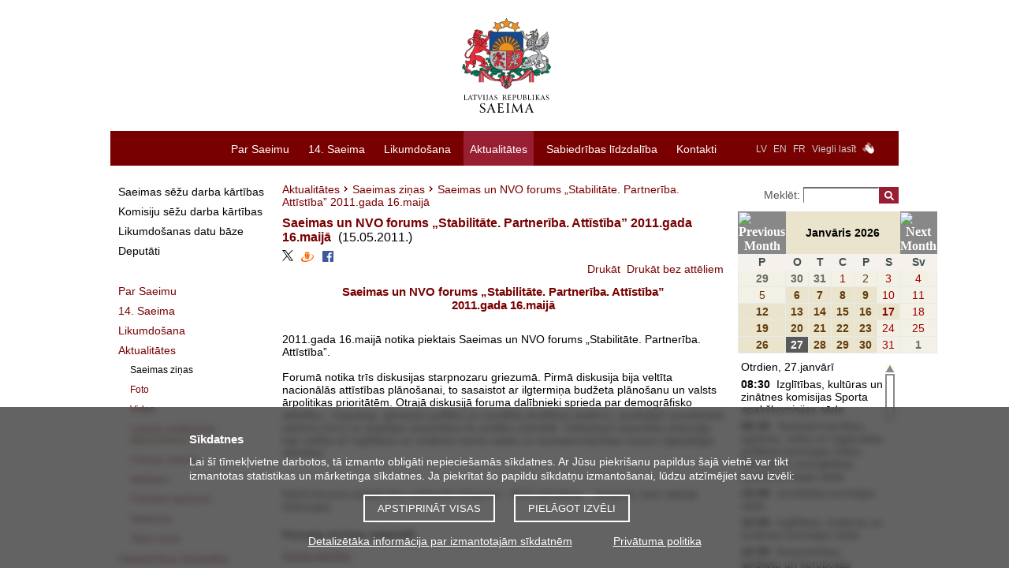

--- FILE ---
content_type: text/html; charset=UTF-8
request_url: https://saeima.lv/lv/aktualitates/saeimas-zinas/19641-saeimas-un-nvo-forums-stabilitate-partneriba-attistiba-2011-gada-16-maija
body_size: 10730
content:
<!DOCTYPE html>
<html lang="lv">
<head>
  <meta charset="utf-8"/>	<title>Saeimas un NVO forums „Stabilitāte. Partnerība. Attīstība” 2011.gada 16.maijā - Latvijas Republikas Saeima</title>
	<meta property="og:title" content="Saeimas un NVO forums „Stabilitāte. Partnerība. Attīstība” 2011.gada 16.maijā">
		<meta property="og:site_name" content="saeima.lv">
		<meta property="og:image" content="https://saeima.lv/img/facebook.jpg">	<meta property="og:updated_time" content="1769482248" />

	<meta property="twitter:card" content="summary_large_image">
	<meta property="twitter:title" content="Saeimas un NVO forums „Stabilitāte. Partnerība. Attīstība” 2011.gada 16.maijā">
	<meta property="twitter:site" content="@Jekaba11">
			<meta property="twitter:image" content="https://saeima.lv/img/facebook.jpg">
	
  <link href="/favicon.ico" type="image/x-icon" rel="icon"/><link href="/favicon.ico" type="image/x-icon" rel="shortcut icon"/>
  
	<link rel="stylesheet" href="/css/main.css?3.9.1"/>
	<link rel="stylesheet" href="/css/jquery-jscrollpane.css"/>
	<link rel="stylesheet" href="/css/sn-calendar.css"/>
	<link rel="stylesheet" href="/css/jquery-fancybox.css"/>
	<link rel="stylesheet" href="/css/extra.css"/>
  <link rel="stylesheet" href="//code.jquery.com/ui/1.12.1/themes/base/jquery-ui.css">
  
	<script src="https://code.jquery.com/jquery-1.12.4.js"></script>
	<script src="/js/jqdmenu.js"></script>
	<script src="/js/swfobject_2.2.js"></script>
	<script src="/js/jquery-jscrollpane.min.js"></script>
	<script src="/js/jquery-mousewheel.js"></script>
	<script src="/js/jquery-highlight.js"></script>
	<script src="/js/functions.js"></script>
	<script src="/js/sn-calendar.js"></script>
	<script src="/js/sn-data.js"></script>

      
	<link href="/lv/feeds/news.rss" type="application/rss+xml" rel="alternate" title="Jaunākās ziņas"/>	<script src="https://code.jquery.com/ui/1.12.1/jquery-ui.js"></script>
	
	
	
	<!--[if IE 6]>
		<![endif]-->

	<script>
		var webroot = '/';
		var lang = 'lv';
	</script>

	<!-- Piekrišana sīkdatnēm, google cookies -->
<div class="bottom-fixed" id="cookie-notice-container" style="display: none">
	<div class="cookie-notice">
		<h2>Sīkdatnes</h2>
		<p>
			Lai šī tīmekļvietne darbotos, tā izmanto obligāti nepieciešamās sīkdatnes.			Ar Jūsu piekrišanu papildus šajā vietnē var tikt izmantotas statistikas un mārketinga sīkdatnes.			Ja piekrītat šo papildu sīkdatņu izmantošanai, lūdzu atzīmējiet savu izvēli:
		</p>
		<div class="cookie-notice-buttons">
			<button id="acceptCookies">Apstiprināt visas</button>
			<button id="adjustChoice">Pielāgot izvēli</button>
		</div>
		<div class="choices" style="display: none;">
			<h4>Ja piekrītat šo papildu sīkdatņu izmantošanai, lūdzu, atzīmējiet savu izvēli:</h4>
			<p>
				<input type="checkbox" name="allow-stat-cookies" id="allow-stat-cookies"/>
				<label for="allow-stat-cookies">Statistikas sīkdatnes (nepieciešamas, lai uzlabotu vietnes darbību un pakalpojumus)</label>
				<br />
				<input type="checkbox" name="allow-yt-cookies" id="allow-yt-cookies" />
				<label for="allow-yt-cookies">Mārketinga sīkdatnes (YouTube video sīkdatnes, ļauj skatīties YouTube video rullīšus mūsu tīmekļvietnē)</label>
			</p>
			<div>
				<button id="acceptCookiesChoice">Apstiprinu pielāgotās</button>
			</div>
		</div>
		<p class="cookie-links">
			<a href="/detalizetaka-informacija-par-izmantotajam-sikdatnem">Detalizētāka informācija par izmantotajām sīkdatnēm</a>			&nbsp;
			<a href="/datu-apstrade">Privātuma politika</a>		</p>
	</div>
</div>

<script>

	// ielādēt google tracking
	function enableGT() {
		var ga = document.createElement('script');
		ga.type = 'text/javascript';
		ga.async = true;
		ga.src = "https://www.googletagmanager.com/gtag/js?id=UA-19443730-1";
		let scriptNode = document.getElementsByTagName('script')[0];
		scriptNode.parentNode.insertBefore(ga, scriptNode);
		window.dataLayer = window.dataLayer || [];
		function gtag(){dataLayer.push(arguments);}
		gtag('js', new Date());
		gtag('config', 'UA-19443730-1');

		// new analytics (GA4):
		var ga4 = document.createElement('script');
		ga4.type = 'text/javascript';
		ga4.async = true;
		ga4.src = "https://www.googletagmanager.com/gtag/js?id=G-ZWREGPPPZ0";
		let scriptNode4 = document.getElementsByTagName('script')[0];
		scriptNode4.parentNode.insertBefore(ga4, scriptNode4);

		window.dataLayer = window.dataLayer || [];
  		function gtag(){dataLayer.push(arguments);}
  		gtag('js', new Date());
		gtag('config', 'G-ZWREGPPPZ0');
	}

	window.addEventListener("load", function(){
		// show cookie notice if no choce made:
		if(document.cookie.indexOf("cookieconsent_status") == -1 ) {
			$("#cookie-notice-container").show();
		}

		$('#acceptCookies').click(function(){
			document.cookie = "cookieconsent_status=all;expires=Wednesday, 27-Jan-2027 02:50:48 UTC;path=/";
			$("#cookie-notice-container").hide();
		});

		$('#adjustChoice').click(function() {
			$('.cookie-notice .choices').show();
			$('.cookie-notice .cookie-notice-buttons').hide();
		});

		$('#acceptCookiesChoice').click(function() {
			let cookieResult = "none";
			let alowStats = $("#allow-stat-cookies").prop('checked');
			let alowYT = $("#allow-yt-cookies").prop('checked');
			if(alowStats && alowYT) {
				cookieResult = "all";
			}
			else if(alowStats) {
				cookieResult = "stats";
			}
			else if(alowYT) {
				cookieResult = "yt";
			}
			document.cookie = "cookieconsent_status="+cookieResult+";expires=Wednesday, 27-Jan-2027 02:50:48 UTC;path=/";
			$("#cookie-notice-container").hide();
		});

		// Pievienojam cookies, tikai tad, ja lietotājs ir iepriekš piekritis sīkdatņu izmantošanai
		if(document.cookie.indexOf("cookieconsent_status=all") > -1 || document.cookie.indexOf("cookieconsent_status=stats") > -1) {
			enableGT();
		}
	});
</script>

	<style>
	.cc-color-override--1570382391.cc-window{
		background-color:rgb(130,123,130);
	}
	.cc-banner .cc-message {
		-ms-flex: 1;
		flex: 1;
		text-align: left;
		padding-left: 167px;
		max-width: 1000px;
		margin-left: auto;
		margin-right: auto;
		font-size:15px;
	}
	.cc-window {
		transition: none;
	}
	</style>
</head>

<body tabindex = "1">
	<div id="wrap">
		<div id="header">
			<a href="/lv" class="logo" tabindex="-1"><img src="/img/saeima-logo-2022.svg" height="120" width="209" alt="uz sākumu"/></a>
<img src="/img/saeima3.gif" class="print print-logo" alt=""/><img src="/img/s.gif" class="print print-line" alt=""/>		</div>

		<div id="menu">
			<div class="categories">
	<ul class="language-links">
		<li><a href="/lv" tabindex="2">LV</a></li>
		<li><a href="/en" tabindex="2">EN</a></li>
		<li><a href="/fr" tabindex="2">FR</a></li>
				<li><a href="/lv/viegli-lasit">Viegli lasīt</a></li>

		<li><a href="/lv/video-zimju-valoda" class="zimju-valoda-icon"><img src="/img/zimju_valoda_1.png" height="15" width="15" alt="Video zīmju valodā"/></a>
				<li><a href="?text=normal" class="a1"> </a></li>
		<li><a href="?text=large" class="a2"> </a></li>
		<li><a href="?text=large-x" class="a3"> </a></li>

	</ul>
	<ul class="menu-links" id="jsddm">
								<li class="parent">
				<a href="/lv/par-saeimu" class="parent" target="_self" tabindex="1">Par Saeimu</a>									<div class="c"></div>
					<ul>
													<li>
								<a href="/lv/par-saeimu/latvijas-parlaments" target="_self" tabindex="1">Latvijas parlaments</a>							</li>
													<li>
								<a href="/lv/par-saeimu/saeimas-funkcijas" target="_self" tabindex="1">Saeimas funkcijas</a>							</li>
													<li>
								<a href="/lv/par-saeimu/saeimas-darba-grafiks2" target="_self" tabindex="1">Saeimas darba grafiks</a>							</li>
													<li>
								<a href="/lv/par-saeimu/starptautiska-sadarbiba" target="_self" tabindex="1">Starptautiskā sadarbība</a>							</li>
													<li>
								<a href="/lv/par-saeimu/likumdeveju-vesture" target="_self" tabindex="1">Likumdevēju vēsture</a>							</li>
													<li>
								<a href="/lv/par-saeimu/saeimas-nams" target="_self" tabindex="1">Saeimas nams</a>							</li>
													<li>
								<a href="/lv/par-saeimu/valsts-pamatlikums-un-simbolika" target="_self" tabindex="1">Valsts pamatlikums un simbolika</a>							</li>
													<li>
								<a href="/lv/par-saeimu/informativie-materiali" target="_self" tabindex="1">Informatīvie materiāli</a>							</li>
													<li>
								<a href="/lv/par-saeimu/publikacijas-un-statistika" target="_self" tabindex="1">Publikācijas un statistika </a>							</li>
													<li>
								<a href="/lv/par-saeimu/ieprieksejo-sasaukumu-arhivs" target="_self" tabindex="1">Iepriekšējo sasaukumu arhīvs</a>							</li>
											</ul>
							</li>
											<li class="parent">
				<a href="/lv/14-saeima" class="parent" target="_self" tabindex="1">14. Saeima</a>									<div class="c"></div>
					<ul>
													<li>
								<a href="/lv/14-saeima/deputati-14" target="_self" tabindex="1">Deputāti</a>							</li>
													<li>
								<a href="/lv/14-saeima/prezidijs-14" target="_self" tabindex="1">Prezidijs</a>							</li>
													<li>
								<a href="/lv/14-saeima/saeimas-priekssedetaja" target="_self" tabindex="1">Saeimas priekšsēdētāja</a>							</li>
													<li>
								<a href="/lv/14-saeima/komisijas-un-apakskomisijas-14" target="_self" tabindex="1">Komisijas un apakškomisijas</a>							</li>
													<li>
								<a href="/lv/14-saeima/frakcijas-14" target="_self" tabindex="1">Frakcijas</a>							</li>
													<li>
								<a href="/lv/14-saeima/delegacijas-14" target="_self" tabindex="1">Delegācijas</a>							</li>
													<li>
								<a href="/lv/14-saeima/deputatu-grupas-14" target="_self" tabindex="1">Deputātu grupas</a>							</li>
													<li>
								<a href="/lv/14-saeima/saeimas-struktura-shematiski-14" target="_self" tabindex="1">Saeimas struktūra shematiski</a>							</li>
											</ul>
							</li>
											<li class="parent">
				<a href="/lv/likumdosana" class="parent" target="_self" tabindex="1">Likumdošana</a>									<div class="c"></div>
					<ul>
													<li>
								<a href="/lv/likumdosana/saeimas-sedes" target="_self" tabindex="1">Saeimas sēde</a>							</li>
													<li>
								<a href="/lv/transcripts/category/30" target="_self" tabindex="1">Atbilžu sniegšana uz deputātu jautājumiem</a>							</li>
													<li>
								<a href="/lv/likumdosana/likumdosanas-datu-baze" target="_self" tabindex="1">Likumdošanas datu bāze</a>							</li>
													<li>
								<a href="https://www.saeima.lv/lv/aktivie-likumprojekti" target="_self" tabindex="1">Aktuālie likumprojekti</a>							</li>
													<li>
								<a href="https://titania.saeima.lv/LIVS14/SaeimaLIVS2_DK.nsf/Statistics?ReadForm&amp;key=1&amp;stat=1&amp;rt=L" target="_self" tabindex="1">Likumdošanas statistika</a>							</li>
													<li>
								<a href="/lv/likumdosana/ka-top-likums" target="_self" tabindex="1">Kā top likums?</a>							</li>
											</ul>
							</li>
											<li class="parent">
				<a href="https://www.saeima.lv/lv/aktualitates/saeimas-zinas" class="parent active" target="_self" tabindex="1">Aktualitātes</a>									<div class="c"></div>
					<ul>
													<li>
								<a href="/lv/aktualitates/saeimas-zinas" target="_self" tabindex="1">Saeimas ziņas</a>							</li>
													<li>
								<a href="/lv/galleries" target="_self" tabindex="1">Foto</a>							</li>
													<li>
								<a href="/lv/galleries/video" target="_self" tabindex="1">Video</a>							</li>
													<li>
								<a href="/lv/aktualitates/neatkaribas-atjaunosanas-deklaracijai-35" target="_self" tabindex="1">Latvijas neatkarības atjaunošanai 35</a>							</li>
													<li>
								<a href="/lv/aktualitates/14-saeimas-frakciju-viedokli" target="_self" tabindex="1">Frakciju viedokļi</a>							</li>
													<li>
								<a href="/lv/aktualitates/medijiem" target="_self" tabindex="1">Medijiem</a>							</li>
													<li>
								<a href="/lv/aktualitates/publiskie-iepirkumi" target="_self" tabindex="1">Publiskie iepirkumi</a>							</li>
													<li>
								<a href="/lv/aktualitates/darba-piedavajums" target="_self" tabindex="1">Vakances</a>							</li>
													<li>
								<a href="/lv/aktualitates/telpu-noma" target="_self" tabindex="1">Telpu noma</a>							</li>
											</ul>
							</li>
											<li class="parent">
				<a href="/lv/sabiedribas-lidzdaliba" class="parent" target="_self" tabindex="1">Sabiedrības līdzdalība</a>									<div class="c"></div>
					<ul>
													<li>
								<a href="/lv/sabiedribas-lidzdaliba/iesniegumi-un-priekslikumi" target="_self" tabindex="1">Iesniegumi un priekšlikumi</a>							</li>
													<li>
								<a href="/lv/sabiedribas-lidzdaliba/trauksmes-celsana" target="_self" tabindex="1">Trauksmes celšana</a>							</li>
													<li>
								<a href="/lv/sabiedribas-lidzdaliba/apmekletaju-pienemsana-un-ekskursijas" target="_self" tabindex="1">Apmeklētāju pieņemšana un ekskursijas</a>							</li>
													<li>
								<a href="/lv/sabiedribas-lidzdaliba/konferences-un-pasakumi" target="_self" tabindex="1">Konferences un pasākumi </a>							</li>
													<li>
								<a href="/lv/sabiedribas-lidzdaliba/sadarbiba-ar-pilsonisko-sabiedribu" target="_self" tabindex="1">Sadarbība ar pilsonisko sabiedrību</a>							</li>
													<li>
								<a href="/lv/sabiedribas-lidzdaliba/skolu-programma-iepazisti-saeimu" target="_self" tabindex="1">Skolu programma &quot;Iepazīsti Saeimu&quot;</a>							</li>
													<li>
								<a href="/lv/sabiedribas-lidzdaliba/jauniesu-saeima" target="_self" tabindex="1">Jauniešu Saeima</a>							</li>
													<li>
								<a href="/lv/sabiedribas-lidzdaliba/atverto-durvju-diena-saeima" target="_self" tabindex="1">Atvērto durvju diena Saeimā</a>							</li>
													<li>
								<a href="/lv/sabiedribas-lidzdaliba/enu-diena-saeima" target="_self" tabindex="1">Ēnu diena</a>							</li>
													<li>
								<a href="/lv/sabiedribas-lidzdaliba/fotokonkurss" target="_self" tabindex="1">Fotokonkurss “Misija: fotogrāfs”</a>							</li>
													<li>
								<a href="/lv/sabiedribas-lidzdaliba/saeimas-arhivs" target="_self" tabindex="1">Saeimas arhīvs</a>							</li>
											</ul>
							</li>
											<li class="parent">
				<a href="/lv/kontakti" class="parent" target="_self" tabindex="1">Kontakti</a>							</li>
											</ul>
	<div class="c"></div>
</div>
		</div>

		<div id="container">

		    				<div id="sidebar-menu">
					<ul>
		<li class="main">
			<a href="https://titania.saeima.lv/LIVS14/SaeimaLIVS2_DK.nsf/DK?ReadForm " class="gray" target="_self">Saeimas sēžu darba kārtības</a>		</li>
		<li class="main">
			<a href="https://titania.saeima.lv/livs/saeimasnotikumi.nsf/Sedes?OpenPage" class="gray" target="_self">Komisiju sēžu darba kārtības</a>		</li>
		<li class="main">
			<a href="https://titania.saeima.lv/LIVS14/saeimalivs14.nsf/webAll?OpenView" class="gray" target="_self">Likumdošanas datu bāze</a>		</li>
		<li class="main">
			<a href="https://titania.saeima.lv/Personal/Deputati/Saeima14_DepWeb_Public.nsf/deputies?OpenView&amp;lang=LV&amp;count=1000" class="gray" target="_self">Deputāti</a>		</li>
	</ul>

<ul>
	<li class="main"><a href="/lv/par-saeimu" target="_self"><span>Par Saeimu</span></a></li><li class="main"><a href="/lv/14-saeima" target="_self"><span>14. Saeima</span></a></li><li class="main"><a href="/lv/likumdosana" target="_self"><span>Likumdošana</span></a></li><li class="main"><a href="https://www.saeima.lv/lv/aktualitates/saeimas-zinas" class="active" target="_self"><span>Aktualitātes</span></a></li><li class="sub l1 sub-active"><a href="/lv/aktualitates/saeimas-zinas" class="active" target="_self"><span>Saeimas ziņas</span></a></li><li class="sub l1"><a href="/lv/galleries" target="_self"><span>Foto</span></a></li><li class="sub l1"><a href="/lv/galleries/video" target="_self"><span>Video</span></a></li><li class="sub l1"><a href="/lv/aktualitates/neatkaribas-atjaunosanas-deklaracijai-35" target="_self"><span>Latvijas neatkarības atjaunošanai 35</span></a></li><li class="sub l1"><a href="/lv/aktualitates/14-saeimas-frakciju-viedokli" target="_self"><span>Frakciju viedokļi</span></a></li><li class="sub l1"><a href="/lv/aktualitates/medijiem" target="_self"><span>Medijiem</span></a></li><li class="sub l1"><a href="/lv/aktualitates/publiskie-iepirkumi" target="_self"><span>Publiskie iepirkumi</span></a></li><li class="sub l1"><a href="/lv/aktualitates/darba-piedavajums" target="_self"><span>Vakances</span></a></li><li class="sub l1"><a href="/lv/aktualitates/telpu-noma" target="_self"><span>Telpu noma</span></a></li><li class="main"><a href="/lv/sabiedribas-lidzdaliba" target="_self"><span>Sabiedrības līdzdalība</span></a></li><li class="main"><a href="/lv/kontakti" target="_self"><span>Kontakti</span></a></li><li class="main"><a href="/lv/viegli-lasit" target="_self"><span>Viegli lasīt</span></a></li></ul>

	<div id="b-left">
					<a href="/lv/likumdosana/saeimas-sedes" target="_self" title="Saeimas sēde"><img src="/img/b/IMh22XkqOO.jpg" alt="Saeimas sēde"/></a>
					<a href="/lv/sabiedribas-lidzdaliba/apmekletaju-pienemsana-un-ekskursijas/saeimas-apmekletaju-un-informacijas-centrs " target="_self" title="Info"><img src="/img/b/6BbCTB93p2.jpg" alt="Info"/></a>
					<a href="/lv/aktivie-likumprojekti" target="_self" title="Aktuālie likumprojekti"><img src="/img/b/VtenmHpxDj.jpg" alt="Aktuālie likumprojekti"/></a>
					<a href="/lv/aktualitates/neatkaribas-atjaunosanas-deklaracijai-35/" target="_self" title="Neatkarības atjaunošanai 35"><img src="/img/b/vmOGy7T7bS.gif" alt="Neatkarības atjaunošanai 35"/></a>
					<a href="/lv/sabiedribas-lidzdaliba/skolu-programma-iepazisti-saeimu" target="_self" title="Iepazīsti Saeimu"><img src="/img/b/E2VwKnPW0n.gif" alt="Iepazīsti Saeimu"/></a>
			</div>

				</div>
		    
			<div id="content" class="">
								<div id="breadcrumbs">
	<a href="/lv/aktualitates">Aktualitātes</a><span class="separator"></span><a href="/lv/aktualitates/saeimas-zinas">Saeimas ziņas</a><span class="separator"></span><span>Saeimas un NVO forums „Stabilitāte. Partnerība. Attīstība” 2011.gada 16.maijā</span></div>

	
	<div class="news-block">
		<div class="title">
			<h1>Saeimas un NVO forums „Stabilitāte. Partnerība. Attīstība” 2011.gada 16.maijā</h1>
			<span class="date">(15.05.2011.)</span>
		</div>

		<div class="social">
			<a href="https://twitter.com/intent/tweet?source=webclient&text=Saeimas un NVO forums „Stabilitāte. Partnerība. Attīstība” 2011.gada 16.maijā - https://saeima.lv/lv/aktualitates/saeimas-zinas/19641-saeimas-un-nvo-forums-stabilitate-partneriba-attistiba-2011-gada-16-maija"><img src="/img/x-icon.svg" alt="x / twitter" style="width: 14px"></a>
			<a href="https://www.draugiem.lv/say/ext/add.php?title=Saeimas+un+NVO+forums+%E2%80%9EStabilit%C4%81te.+Partner%C4%ABba.+Att%C4%ABst%C4%ABba%E2%80%9D+2011.gada+16.maij%C4%81&link=https://saeima.lv/lv/aktualitates/saeimas-zinas/19641-saeimas-un-nvo-forums-stabilitate-partneriba-attistiba-2011-gada-16-maija&titlePrefix=Saeima.lv"><img src="/draugiem.png" alt ="draugiem.lv"></a>
			<a href="https://www.facebook.com/sharer.php?u=https://saeima.lv/lv/aktualitates/saeimas-zinas/19641-saeimas-un-nvo-forums-stabilitate-partneriba-attistiba-2011-gada-16-maija&t=Saeimas un NVO forums „Stabilitāte. Partnerība. Attīstība” 2011.gada 16.maijā"><img src="/facebook.png" alt="facebook"></a>
		</div>

		<div class="text">
			<div id="print">
	<a href="javascript:void(0)" onclick="$(&#039;body&#039;).removeClass(&#039;noimages&#039;); window.print(); return false;">Drukāt</a><a href="javascript:void(0)" onclick="$(&#039;body&#039;).addClass(&#039;noimages&#039;); window.print(); return false;">Drukāt bez attēliem</a></div>

												
			<h2 style="text-align: center;">Saeimas un NVO forums &bdquo;Stabilitāte. Partnerība. Attīstība&rdquo; <br />2011.gada 16.maijā</h2>
<p style="text-align: left;"><br /> 2011.gada 16.maijā notika piektais Saeimas un NVO forums &bdquo;Stabilitāte. Partnerība. Attīstība&rdquo;. ﻿<br /> <br /> Forumā notika trīs diskusijas starpnozaru griezumā. Pirmā diskusija bija veltīta nacionālās attīstības plāno&scaron;anai, to sasaistot ar ilgtermiņa budžeta plāno&scaron;anu un valsts ārpolitikas prioritātēm. Otrajā diskusijā foruma dalībnieki sprieda par demogrāfisko attīstību - migrāciju, ģimenes politiku un sociālās dro&scaron;ības sistēmu, analizējot nevalstiskā sektora lomu un iespējas iesaistīties &scaron;o politiku izstrādē. Visbeidzot atsevi&scaron;ķa diskusija bija veltīta arī izglītības un zinātnes lomai valsts un tautsaimniecības nozaru ilgtspējīgā attīstībā.</p>
<p>&nbsp;</p>
<p>Katrā foruma sadaļā tika uzklausīti ekspertu - NVO pārstāvju - ziņojumi, kam sekoja diskusijas.</p>
<p><strong> </strong></p>
<p><strong>Foruma norises materiāli</strong></p>
<p><a href="https://www.saeima.lv/NVO/NVO_foruma_programma.pdf">Darba kārtība</a></p>
<p><a href="https://www.flickr.com/photos/saeima/sets/72157626607539345/">Foto</a></p>
<p><iframe width="560" height="315" src="//www.youtube.com/embed/hNam4SUp1zw" allowfullscreen></iframe></p>
<p>Foruma atklā&scaron;ana <a href="http://video.tiesraides.lv/flv/20110517_1018_saeima_1_83.mp4">Video ieraksts</a></p>
<p>Darba sesija &bdquo;Nacionālās attīstības plāno&scaron;ana&rdquo; <a href="http://video.tiesraides.lv/flv/20110517_1040_saeima_1_84.mp4">Video ieraksts</a></p>
<p>Darba sesija &bdquo;Demogrāfiskā attīstība: migrācija un ģimenes politika, sociālās dro&scaron;ībassistēma&rdquo; <a href="/NVO/2011_05_16_1030_Demografija.mp3">Audio ieraksts</a></p>
<p>Darba sesija  &bdquo;Izglītības, zinātnes un kultūras nozīme tautsaimniecības attīstībā&rdquo; <a href="/NVO/2011_05_16_1030_Izglitiba.mp3">Audio ieraksts</a></p>
<p>Darba sesiju ziņojumi, turpmākā Saeimas un NVO sadarbība <a href="http://video.tiesraides.lv/flv/20110517_1410_20110517_1146_saeima_1_85_86.mp4">Video ieraksts</a></p>
<p><a href="/prese/NVO/NVO_kopsavilkums_15082011.doc">Foruma kopsavilkums un secinājumi</a></p>		</div>
		<div class="c"></div>
	</div>

			</div>

							<div id="right-bar">
					  <div class="search">
  	<form method="post" accept-charset="utf-8" action="/lv/search/"><div style="display:none;"><input type="hidden" name="_method" value="POST"/></div>  	<div class="input text"><label for="phrase">Meklēt: </label><input type="text" name="phrase" class="phrase" id="phrase" value=""/></div><div class="submit"><input type="submit" class="search-btn" value="&nbsp;"/></div></form>  </div>
  <div id="SNDBeventCalendarHolder" class="eventCalendarHolder">
	<script>
		try {
			drawSNCalendar();
		} catch(e) {
			//window.location = e.message
		}
	</script>
</div>
  	<div id="events" class="action-block scroll-pane" style="height:300px;overflow:auto;">
		
<table  onclick="var w=window.open('https://titania.saeima.lv/LIVS/SaeimasNotikumi.nsf/webSNbyDate?OpenView&count=1000&restrictToCategory=27.01.2026', 'LatvijasRepublikasSaeima'); w.focus(); " style="cursor:pointer;">
<tr><td class="SNevLstTtl">Otrdien, 27.janvārī</td></tr>
<tr><td><div class="SNEvRw"><span class="SNTm">08:30 </span> <span class="SNTtl" style="border-color:#003399;"> &nbsp;Izglītības, kultūras un zinātnes komisijas Sporta apakškomisijas sēde</span></div>
</td></tr><tr><td>
<tr><td><div class="SNEvRw"><span class="SNTm">08:30 </span> <span class="SNTtl" style="border-color:#003399;"> &nbsp;Tautsaimniecības, agrārās, vides un reģionālās politikas komisijas Vides, klimata un enerģētikas apakškomisijas sēde</span></div>
</td></tr><tr><td>
<tr><td><div class="SNEvRw"><span class="SNTm">10:00 </span> <span class="SNTtl" style="border-color:#003399;"> &nbsp;Juridiskās komisijas sēde</span></div>
</td></tr><tr><td>
<tr><td><div class="SNEvRw"><span class="SNTm">10:00 </span> <span class="SNTtl" style="border-color:#003399;"> &nbsp;Izglītības, kultūras un zinātnes komisijas sēde</span></div>
</td></tr><tr><td>
<tr><td><div class="SNEvRw"><span class="SNTm">10:00 </span> <span class="SNTtl" style="border-color:#003399;"> &nbsp;Aizsardzības, iekšlietu un korupcijas novēršanas komisijas sēde</span></div>
</td></tr><tr><td>
<tr><td><div class="SNEvRw"><span class="SNTm">10:00 </span> <span class="SNTtl" style="border-color:#003399;"> &nbsp;Valsts pārvaldes un pašvaldības komisijas sēde</span></div>
</td></tr><tr><td>
<tr><td><div class="SNEvRw"><span class="SNTm">10:00 </span> <span class="SNTtl" style="border-color:#003399;"> &nbsp;Tautsaimniecības, agrārās, vides un reģionālās politikas komisijas sēde</span></div>
</td></tr><tr><td>
<tr><td><div class="SNEvRw"><span class="SNTm">10:00 </span> <span class="SNTtl" style="border-color:#003399;"> &nbsp;Sociālo un darba lietu komisijas sēde</span></div>
</td></tr><tr><td>
<tr><td><div class="SNEvRw"><span class="SNTm">11:30 </span> <span class="SNTtl" style="border-color:#003399;"> &nbsp;Saeimas Ārlietu komisijas priekšsēdētājas Ināras Mūrnieces, Saeimas Aizsardzības, iekšlietu un korupcijas novēršanas komisijas priekšsēdētāja Raimonda Bergmaņa, Saeimas Nacionālās drošības komisijas priekšsēdētāja Ainara Latkovska tikšanās ar Latvijas Republikas diplomātisko misiju vadītājiem</span></div>
</td></tr><tr><td>
<tr><td><div class="SNEvRw"><span class="SNTm">12:00 </span> <span class="SNTtl" style="border-color:#003399;"> &nbsp;Publisko izdevumu un revīzijas komisijas sēde</span></div>
</td></tr><tr><td>
<tr><td><div class="SNEvRw"><span class="SNTm">12:40 </span> <span class="SNTtl" style="border-color:#003399;"> &nbsp;Saeimas priekšsēdētājas V.E. Daigas Mieriņas tikšanās ar Latvijas Republikas diplomātisko misiju vadītājiem</span></div>
</td></tr><tr><td>
<tr><td><div class="SNEvRw"><span class="SNTm">12:45 </span> <span class="SNTtl" style="border-color:#003399;"> &nbsp;Saeimas Tautsaimniecības, agrārās, vides un reģionālās politikas komisijas priekšsēdētāja Kaspara Briškena tikšanās ar Eiropas Komisijas Vides, ūdensresursu noturības un konkurētspējīgas aprites ekonomikas komisāri Jessika Roswall</span></div>
</td></tr><tr><td>
<tr><td><div class="SNEvRw"><span class="SNTm">13:00 </span> <span class="SNTtl" style="border-color:#003399;"> &nbsp;Aizsardzības, iekšlietu un korupcijas novēršanas komisijas Visaptverošas valsts aizsardzības apakškomisijas sēde</span></div>
</td></tr><tr><td>
<tr><td><div class="SNEvRw"><span class="SNTm">13:00 </span> <span class="SNTtl" style="border-color:#003399;"> &nbsp;Valsts pārvaldes un pašvaldības komisijas Administratīvi teritoriālās reformas rezultātu izvērtēšanas apakškomisijas sēde</span></div>
</td></tr><tr><td>
<tr><td><div class="SNEvRw"><span class="SNTm">14:00 </span> <span class="SNTtl" style="border-color:#003399;"> &nbsp;Parlamentārās izmeklēšanas komisija par problēmām nacionālā un Eiropas Savienības līmeņa imigrācijas regulējumā un izpildinstitūciju darbā, kas izraisa trešo valstu pilsoņu masveida ieceļošanu un uzturēšanos Latvijas Republikā sēde</span></div>
</td></tr><tr><td>
<tr><td><div class="SNEvRw"><span class="SNTm">14:00 </span> <span class="SNTtl" style="border-color:#003399;"> &nbsp;Saeimas deputātu grupas sadarbības veicināšanai ar Brazīlijas parlamentu tikšanās ar Latvijas Republikas vēstnieci Brazīlijas Federatīvajā Republikā V.E. Aldu Vanagu</span></div>
</td></tr>
</table>
	</div>
  <div class="social-text">
    <h1>Seko mums</h1>
    <div class="side-widgets-social">
        
<div id="facebook" class="action-block clearfix">
  <a href="https://www.facebook.com/Jekaba11/" class="logo" target="_blank" title="Facebook">
    <svg>
      <title>Facebook</title>
      <path d="M22.676 0H1.324C.593 0 0 .593 0 1.324v21.352C0 23.408.593 24 1.324 24h11.494v-9.294H9.689v-3.621h3.129V8.41c0-3.099 1.894-4.785 4.659-4.785 1.325 0 2.464.097 2.796.141v3.24h-1.921c-1.5 0-1.792.721-1.792 1.771v2.311h3.584l-.465 3.63H16.56V24h6.115c.733 0 1.325-.592 1.325-1.324V1.324C24 .593 23.408 0 22.676 0"></path>
    </svg>
  </a>
</div>
    	
<div id="twitter" class="action-block clearfix">
  <a href="https://x.com/Jekaba11" class="logo" target="_blank" title="X / Twitter">
    <svg style="width: 24px; height: 24px; padding-bottom: 8px;" viewBox="0 0 1200 1227" fill="none" xmlns="http://www.w3.org/2000/svg">
      <path d="M714.163 519.284L1160.89 0H1055.03L667.137 450.887L357.328 0H0L468.492 681.821L0 1226.37H105.866L515.491 750.218L842.672 1226.37H1200L714.137 519.284H714.163ZM569.165 687.828L521.697 619.934L144.011 79.6944H306.615L611.412 515.685L658.88 583.579L1055.08 1150.3H892.476L569.165 687.854V687.828Z" />
    </svg>
  </a>
</div>
    	
<div id="flickr" class="action-block clearfix">
  <a href="https://www.flickr.com/photos/saeima" class="logo" target="_blank" title="Flickr">
    <svg>
      <title>Flickr</title>
      <path d="M0 12c0 3.074 2.494 5.564 5.565 5.564 3.075 0 5.569-2.49 5.569-5.564S8.641 6.436 5.565 6.436C2.495 6.436 0 8.926 0 12zm12.866 0c0 3.074 2.493 5.564 5.567 5.564C21.496 17.564 24 15.074 24 12s-2.492-5.564-5.564-5.564c-3.075 0-5.57 2.49-5.57 5.564z"></path>
    </svg>
  </a>
</div>
        
<div id="instagram" class="action-block clearfix">
  <a href="https://www.instagram.com/jekaba11/" class="logo" target="_blank" title="Instagram">
    <svg>
      <title>Instagram</title>
      <path d="M12 0C8.74 0 8.333.015 7.053.072 5.775.132 4.905.333 4.14.63c-.789.306-1.459.717-2.126 1.384S.935 3.35.63 4.14C.333 4.905.131 5.775.072 7.053.012 8.333 0 8.74 0 12s.015 3.667.072 4.947c.06 1.277.261 2.148.558 2.913.306.788.717 1.459 1.384 2.126.667.666 1.336 1.079 2.126 1.384.766.296 1.636.499 2.913.558C8.333 23.988 8.74 24 12 24s3.667-.015 4.947-.072c1.277-.06 2.148-.262 2.913-.558.788-.306 1.459-.718 2.126-1.384.666-.667 1.079-1.335 1.384-2.126.296-.765.499-1.636.558-2.913.06-1.28.072-1.687.072-4.947s-.015-3.667-.072-4.947c-.06-1.277-.262-2.149-.558-2.913-.306-.789-.718-1.459-1.384-2.126C21.319 1.347 20.651.935 19.86.63c-.765-.297-1.636-.499-2.913-.558C15.667.012 15.26 0 12 0zm0 2.16c3.203 0 3.585.016 4.85.071 1.17.055 1.805.249 2.227.415.562.217.96.477 1.382.896.419.42.679.819.896 1.381.164.422.36 1.057.413 2.227.057 1.266.07 1.646.07 4.85s-.015 3.585-.074 4.85c-.061 1.17-.256 1.805-.421 2.227-.224.562-.479.96-.899 1.382-.419.419-.824.679-1.38.896-.42.164-1.065.36-2.235.413-1.274.057-1.649.07-4.859.07-3.211 0-3.586-.015-4.859-.074-1.171-.061-1.816-.256-2.236-.421-.569-.224-.96-.479-1.379-.899-.421-.419-.69-.824-.9-1.38-.165-.42-.359-1.065-.42-2.235-.045-1.26-.061-1.649-.061-4.844 0-3.196.016-3.586.061-4.861.061-1.17.255-1.814.42-2.234.21-.57.479-.96.9-1.381.419-.419.81-.689 1.379-.898.42-.166 1.051-.361 2.221-.421 1.275-.045 1.65-.06 4.859-.06l.045.03zm0 3.678c-3.405 0-6.162 2.76-6.162 6.162 0 3.405 2.76 6.162 6.162 6.162 3.405 0 6.162-2.76 6.162-6.162 0-3.405-2.76-6.162-6.162-6.162zM12 16c-2.21 0-4-1.79-4-4s1.79-4 4-4 4 1.79 4 4-1.79 4-4 4zm7.846-10.405c0 .795-.646 1.44-1.44 1.44-.795 0-1.44-.646-1.44-1.44 0-.794.646-1.439 1.44-1.439.793-.001 1.44.645 1.44 1.439z"></path>
    </svg>
  </a>
</div>
    	
<div id="linkedin" class="action-block clearfix">
  <a href="https://www.linkedin.com/company/latvijas-republikas-saeima" class="logo" target="_blank" title="Linkedin">
    <svg>
      <title>Linkedin</title>
      <path d="M20.3292112,2 C21.2519624,2 22,2.74752185 22,3.67078882 L22,20.3292112 C22,21.2519624 21.2524781,22 20.3292112,22 L3.67078882,22 C2.74803764,22 2,21.2524781 2,20.3292112 L2,3.67078882 C2,2.74803764 2.74752185,2 3.67078882,2 L20.3292112,2 Z M15.51875,9.5 C14.0993287,9.5 13.128125,10.127356 12.6956992,10.8562567 L12.625,10.9858333 L12.625,9.625 L9.91666667,9.625 L9.91666667,19.2083333 L12.8333333,19.2083333 L12.8333333,14.56625 C12.8333333,13.0104167 13.40625,12.0208333 14.7833333,12.0208333 C15.7330797,12.0208333 16.1315784,12.8606664 16.1644352,14.3580086 L16.1666667,14.56625 L16.1666667,19.2083333 L19.0833333,19.2083333 L19.0833333,13.9154167 C19.0833333,11.0575 18.3995833,9.5 15.51875,9.5 Z M7.83333333,9.5 L4.91666667,9.5 L4.91666667,19.0833333 L7.83333333,19.0833333 L7.83333333,9.5 Z M6.375,4.5 C5.33958333,4.5 4.5,5.33958333 4.5,6.375 C4.5,7.41041667 5.33958333,8.25 6.375,8.25 C7.41041667,8.25 8.25,7.41041667 8.25,6.375 C8.25,5.33958333 7.41041667,4.5 6.375,4.5 Z"></path>
    </svg>
  </a>
</div>
    	
<div id="youtube2" class="action-block clearfix">
  <a href="https://www.youtube.com/user/SaeimaSAB" class="logo" target="_blank" title="Youtube">
    <svg>
      <title>Youtube</title>
      <path d="M23.495 6.205a3.007 3.007 0 0 0-2.088-2.088c-1.87-.501-9.396-.501-9.396-.501s-7.507-.01-9.396.501A3.007 3.007 0 0 0 .527 6.205a31.247 31.247 0 0 0-.522 5.805 31.247 31.247 0 0 0 .522 5.783 3.007 3.007 0 0 0 2.088 2.088c1.868.502 9.396.502 9.396.502s7.506 0 9.396-.502a3.007 3.007 0 0 0 2.088-2.088 31.247 31.247 0 0 0 .5-5.783 31.247 31.247 0 0 0-.5-5.805zM9.609 15.601V8.408l6.264 3.602z"></path>
    </svg>
  </a>
</div>
    </div>
  </div>
				</div>
			
			<div class="c"></div>
		</div>

		<div id="footer">
				<ul>
					<li>
				<a href="/lv/kontakti" class="" target="_self">Kontakti</a>			</li>
					<li>
				<a href="/lv/pieklustamibas-pazinojums/" class="" target="_self">Piekļūstamība</a>			</li>
					<li>
				<a href="https://www.saeima.lv/lv/contacts/admin" class="" target="_self">Rakstīt mājaslapas administratoram</a>			</li>
					<li>
				<a href="/lv/autortiesibas" class="" target="_self">Autortiesības </a>			</li>
					<li>
				<a href="https://www.saeima.lv/lv/datu-apstrade/" class="" target="_self">Datu apstrāde</a>			</li>
					<li>
				<a href="/lv/sitemap" class="" target="_self">Lapas karte</a>			</li>
			</ul>

<div class="copy">
	&copy; Latvijas Republikas Saeima, 2026</div>
<!-- izstrādāts mendo.lv -->		</div>

	</div>

</body>
</html>
